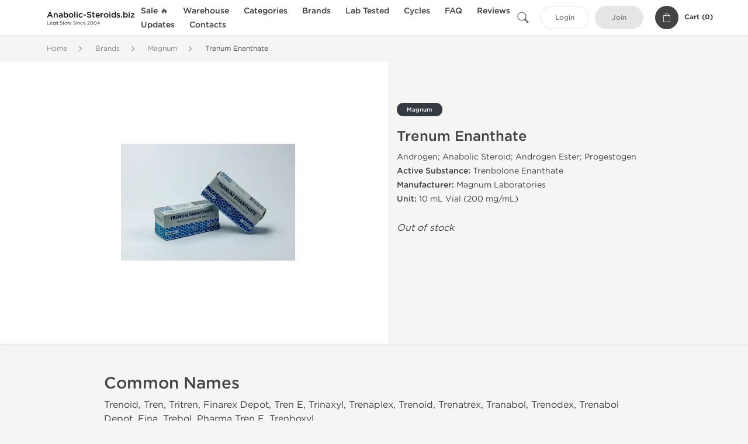

--- FILE ---
content_type: text/html; charset=UTF-8
request_url: https://www.anabolic-steroids.biz/magnum-2162/trenum-enanthate-26269.html
body_size: 9583
content:
<!DOCTYPE html>
<html lang="en-US">
<head prefix="og: http://ogp.me/ns#" >
<title>Buy Trenum Enanthate by Magnum Laboratories - Legal Trenbolone Enanthate Purchase</title>
<meta charset="UTF-8" />
<meta name="viewport" content="width=device-width, initial-scale=1, maximum-scale=1, user-scalable=no" />
<meta name="distribution" content="global" />
<meta name="classification" content="Shopping/Health/Fitness/Medicine/e-Commerce" />
<meta name="keywords" content="buy trenum enanthate, trenum enanthate online, magnum laboratories trenum enanthate, magnum laboratories trenbolone enanthate, buy trenbolone enanthate, anabolic steroids online, order steroids" />
<meta name="description" content="Buy Trenum Enanthate online: Trenbolone Enanthate - 10 mL Vial (200 mg/mL). Top quality anabolic steroid - Trenum Enanthate. Order legit Magnum Laboratories injectable steroids online. Legal Trenbolone Enanthate for sale." />
<link rel="canonical" href="https://www.anabolic-steroids.biz/magnum-2162/trenum-enanthate-26269.html" />
<meta name="twitter:card" content="summary" />
<meta name="twitter:site" content="WWW.ANABOLIC-STEROIDS.BIZ" />
<meta name="twitter:title" content="Buy Trenum Enanthate by Magnum Laboratories - Legal Trenbolone Enanthate Purchase" />
<meta name="twitter:description" content="Buy Trenum Enanthate online: Trenbolone Enanthate - 10 mL Vial (200 mg/mL). Top quality anabolic steroid - Trenum Enanthate. Order legit Magnum Laboratories injectable steroids online. Legal Trenbolone Enanthate for sale." />        
<meta property="og:type" content="og:product" />
<meta property="og:url" content="https://www.anabolic-steroids.biz/magnum-2162/trenum-enanthate-26269.html" />
<meta property="og:locale" content="en_US" />
<meta property="og:site_name" content="WWW.ANABOLIC-STEROIDS.BIZ" />
<meta property="og:title" content="Trenum Enanthate" />
<meta property="og:description" content="Buy Trenum Enanthate online: Trenbolone Enanthate - 10 mL Vial (200 mg/mL). Top quality anabolic steroid - Trenum Enanthate. Order legit Magnum Laboratories injectable steroids online. Legal Trenbolone Enanthate for sale." />
<meta property="og:image" content="/uploads/eanabolicsteroidscom/products/trenum-enanthate-26269.webp" />
<meta property="og:image:alt" content="Trenum Enanthate" />
<meta property="product:price:currency" content="USD" />
<script type='application/ld+json'>
{
"@context": "https://schema.org",
"@graph": [
{
"@type": "Organization",
"name": "WWW.ANABOLIC-STEROIDS.BIZ",
"url": "https://www.anabolic-steroids.biz"
},
{
"@type": "WebSite",
"url": "https://www.anabolic-steroids.biz",
"name": "WWW.ANABOLIC-STEROIDS.BIZ",
"publisher": {
"@id": "https://www.anabolic-steroids.biz/#organization"
},
"potentialAction": {
"@type": "SearchAction",
"target": "https://www.anabolic-steroids.biz/search?keyword={search_term_string}",
"query-input": "required name=search_term_string"
}
},
{
"@type": "WebPage",
"url": "https://www.anabolic-steroids.biz/magnum-2162/trenum-enanthate-26269.html",
"inLanguage": "en-US",
"name": "Buy Trenum Enanthate by Magnum Laboratories - Legal Trenbolone Enanthate Purchase",
"isPartOf": {
"@id": "https://www.anabolic-steroids.biz/#website"
},
"about": {
"@id": "https://www.anabolic-steroids.biz/#organization"
},
"primaryImageOfPage": {
"@id": "https://www.anabolic-steroids.biz/#primaryimage"
}
}
]
}
</script>
<script type='application/ld+json'>
{
"@context": "https://schema.org",
"@type": "BreadcrumbList",
"itemListElement": [
{
"@type": "ListItem",
"position": 1,
"item": {
"@type": "WebPage",
"@id": "/brands-64",
"name": "Brands"
}
},
{
"@type": "ListItem",
"position": 2,
"item": {
"@type": "WebPage",
"@id": "/magnum-2162",
"name": "Magnum"
}
},
{
"@type": "ListItem",
"position": 3,
"item": {
"@type": "WebPage",
"@id": "/magnum-2162/trenum-enanthate-26269.html",
"name": "Trenum Enanthate"
}
}
]
}
</script>
<script type="71151abbdd3468646c82188c-text/javascript">
// Global error handler
window.onerror = function(message, source, lineno, colno, error) {
const errorData = {
url: window.location.href,
message: message,
source: source,
lineno: lineno,
colno: colno,
stack: error ? error.stack : null
};
fetch('/js_errors', {
method: 'POST',
body: JSON.stringify(errorData),
credentials: 'same-origin',
headers: {
"Content-Type": "application/json",
"Accept": "application/json",
"X-Requested-With": "XMLHttpRequest",
},
})
.then(response => {
// if (!response.ok) {
//     throw new Error('Network response was not ok');
// }
// console.log('Error sent successfully:', response);
})
.catch(err => {
// console.error('Failed to send error:', err);
});
// Optional: return true to prevent the default browser error handling
// return true;
};
</script>
<link rel="preload" as="style" href="/themes/theme1/assets/theme-556a9f-Dv4jgp0j.css" /><link rel="stylesheet" href="/themes/theme1/assets/theme-556a9f-Dv4jgp0j.css" />            
<link rel="preload" as="style" href="/style-56576f47.css" /><link rel="stylesheet" href="/style-56576f47.css" />
<meta name="google-site-verification" content="Al6y4GD6HGbVlkRsDgB2va7HZqGp5qq8tEU6QRkTSSw" />
<style type='text/css'>
.footeer ul{margin-left:7px;padding-bottom:5px;text-align:left}
.footeer > ul li{display:inline-block;margin-right:10px;padding:1px 0;text-align:left;width:220px}
div.footeer{max-width: 980px; margin: 0 auto;}
</style>
</head>
<body>
<div id="quick-search" data-characters="More then 4 characters" data-outofstock="Out of stock" data-search="Search" data-noItems="No Items" data-itemsFound="0 Items Found">
<div class="quick-search-overlay"></div>
<div class="quick-search-content">
<div class="quick-search-field-container container">
<form action="/search" method="get" id="searchform">
<button type="submit" >
<img src="/themes/theme1/img/ico-search-444.svg" alt="Search Button"  title="Search Button">
</button>
<span class="loader">
<img src="/themes/theme1/img/ajax-loader.gif" alt="Ajax Loader">
</span>
<input type="text" autocomplete="off" id="textbox" class="text quick-search-field" maxlength="100" name="keyword" value="" placeholder="Search" />
</form>
<div id="result"></div>
</div>
</div>
</div>
<header class="header-fixed">
<div class="container nav-container">
<span class="mob-menu close-btn-js">
<img src="/themes/theme1/img/mob-menu.svg" alt="Mobile Menu" title="Mobile Menu">
</span>
<a class="logo" href="/">
<span>
<strong>Anabolic-Steroids.biz</strong>
<small>Legit Store Since 2004</small>
</span>
</a>
<nav class="nav-menu">
<span class="close-btn close-btn-js">
<img src="/themes/theme1/img/ico-close-444.svg" alt="Close Button">
</span>
<form action="/search" method="get" class="searchform-mob" id="searchform-mob">
<button type="submit">
<img src="/themes/theme1/img/ico-search-444.svg" alt="Search Button">
</button>
<input type="text" class="text" maxlength="100" name="keyword" value="" placeholder="Search" />
</form>
<ul class="menu-lvl-1">
<li class="d-lg-none">
<a href="/login">
Login            </a>
</li>
<li class="d-lg-none">
<a href="/join">
Join            </a>
</li>
<li>
<a href="/sale-3562">
Sale 🔥
</a>
</li>
<li>
<span class="has-children">
Warehouse
</span>
<div class="dropdown-menu">
<div class="container">
<ul class="menu-lvl-2">
<li class="">
<a href="/domestic-supply-1253" title="View products in Domestic Supply Steroids">
Domestic Supply Steroids
</a>
</li>
<li class="">
<a href="/international-supply-3414" title="View products in International Supply Steroids">
International Supply Steroids
</a>
</li>
</ul>
</div>
</div>
</li>
<li>
<span class="has-children">
Categories
</span>
<div class="dropdown-menu">
<div class="container">
<ul class="menu-lvl-2">
<li class="">
<a href="/injectables-1249" title="View products in Injectable Steroids">
Injectable Steroids
</a>
</li>
<li class="">
<a href="/orals-1283" title="View products in Oral Steroids">
Oral Steroids
</a>
</li>
<li class="">
<a href="/selective-androgen-receptor-modulators-3007" title="View products in SARMs">
SARMs
</a>
</li>
<li class="">
<a href="/hgh-peptides-1269" title="View products in HGH / Peptides">
HGH / Peptides
</a>
</li>
<li class="">
<a href="/fat-burners-2824" title="View products in Fat Burners">
Fat Burners
</a>
</li>
<li class="">
<a href="/pct-2823" title="View products in Post-Cycle Therapy">
Post-Cycle Therapy
</a>
</li>
<li class="">
<a href="/general-health-2968" title="View products in General Health">
General Health
</a>
</li>
<li class="">
<a href="/sex-pills-1392" title="View products in Sex Pills for Men">
Sex Pills for Men
</a>
</li>
<li class="">
<a href="/supplements-3563" title="View products in Supplements">
Supplements
</a>
</li>
</ul>
</div>
</div>
</li>
<li>
<span class="has-children">
Brands
</span>
<div class="dropdown-menu">
<div class="container">
<ul class="menu-lvl-2">
<li class="">
<a href="/dragon-pharma-1267" title="View products in Dragon Pharma">
Dragon Pharma
</a>
</li>
<li class="">
<a href="/kalpa-pharmaceuticals-1248" title="View products in Kalpa Pharmaceuticals">
Kalpa Pharmaceuticals
</a>
</li>
<li class="">
<a href="/axiolabs-1313" title="View products in Axiolabs">
Axiolabs
</a>
</li>
<li class="">
<a href="/british-dragon-1321" title="View products in British Dragon">
British Dragon
</a>
</li>
<li class="">
<a href="/generic-asia-3389" title="View products in Generic Asia">
Generic Asia
</a>
</li>
<li class="">
<a href="/genshi-labs-1265" title="View products in Gen-Shi Labs">
Gen-Shi Labs
</a>
</li>
<li class="">
<a href="/peptide-hubs-3746" title="View products in Peptide Hubs">
Peptide Hubs
</a>
</li>
<li class="">
<a href="/stealth-labs-usa-3073" title="View products in Stealth Labs USA">
Stealth Labs USA
</a>
</li>
</ul>
</div>
</div>
</li>
<li>
<a href="/lab-tested-3540">
Lab Tested
</a>
</li>
<li>
<span class="has-children">
Cycles
</span>
<div class="dropdown-menu">
<div class="container">
<ul class="menu-lvl-2">
<li class="">
<a href="/beginner-cycles-1472" title="View products in Beginner Steroid Cycles">
Beginner Steroid Cycles
</a>
</li>
<li class="">
<a href="/bulking-cycles-1473" title="View products in Bulking Steroid Cycles">
Bulking Steroid Cycles
</a>
</li>
<li class="">
<a href="/cutting-cycles-1574" title="View products in Cutting Steroid Cycles">
Cutting Steroid Cycles
</a>
</li>
</ul>
</div>
</div>
</li>
<li class="">
<a href="/faq">FAQ</a>
</li>
<li class="">
<a href="/reviews">Reviews</a>
</li>
<li class="">
<a href="/events">Updates</a>
</li>
<li class="">
<a href="/contact">Contacts</a>
</li>
</ul>
</nav>
<div class="user-info">
<img id="searchBtn" class="search-btn" src="/themes/theme1/img/ico-search-444.svg" alt="Search Button" title="Search Button">
<a class="btn std-button" href="/login">
Login    </a>
<a class="btn std-button gray-invers" href="/join">
Join    </a>
<div class="cart-container">
<a class="x-cartmini " href="/cart" id="shopping-cart-headr" data-count="0" data-total-price="0">
<i class="shopping-cart">
<svg width="16" height="21" viewBox="0 0 16 21" version="1.1" xmlns="http://www.w3.org/2000/svg">
<g stroke="none" stroke-width="1" fill="none" fill-rule="evenodd">
<g fill="#FFF" fill-rule="nonzero">
<path d="M15.5,5.3 L12,5.3 L12,4.4 C12,2.1 10.2,0.2 8,0.2 C5.8,0.2 4,2.1 4,4.4 L4,5.3 L0.5,5.3 C0.2,5.3 0,5.5 0,5.8 L0,20.4 C0,20.7 0.2,20.9 0.5,20.9 L15.5,20.9 C15.8,20.9 16,20.7 16,20.4 L16,5.8 C16,5.5 15.8,5.3 15.5,5.3 Z M5,4.4 C5,2.7 6.4,1.2 8.1,1.2 C9.7,1.2 11,2.7 11,4.4 L11,5.3 L5,5.3 L5,4.4 Z M15,19.8 L1,19.8 L1,6.3 L4,6.3 L4,7.8 C4,8 4.2,8.2 4.5,8.2 C4.8,8.2 5,8 5,7.7 L5,6.3 L11,6.3 L11,7.8 C11,8.1 11.2,8.3 11.5,8.3 C11.8,8.3 12,8 12,7.7 L12,6.3 L15,6.3 L15,19.8 Z"></path>
</g>
</g>
</svg>
</i>
<span class="info">Cart (</span>
<span class="items">0</span>
<span class="info">)</span>
</a>
</div>
</div>
</div>
</header>
<section class="wrapp">
<main class="main">
<div class="breadcrumb_container">
<div class="container">
<div class="row">
<div class="col-md-12">
<nav class="breadcrumb">
<ol>
<li><a href="/"><span>Home</span></a></li>
<li>
<a href="/brands-64"><span>Brands</span></a>
</li>
<li>
<a href="/magnum-2162"><span>Magnum</span></a>
</li>
<li>
<span>Trenum Enanthate</span>
</li>
</ol>
</nav>
</div>
</div>
</div>
</div>
<div class="container-fluid  container-shadow">
<div class="row bg-white position-relative">
<div class="col-md-6 text-right cover_th_container">
<div class="page-content" id="slide_content">
<div class="images-container">
<div class="product-cover">
<img id="open_lightgallery" class="img"
fetchpriority="high"
width="300" height="300"
src="/uploads/eanabolicsteroidscom/products/trenum-enanthate-26269--s300.webp"
srcset="/uploads/eanabolicsteroidscom/products/trenum-enanthate-26269--s1024.webp 1024w, /uploads/eanabolicsteroidscom/products/trenum-enanthate-26269--s900.webp 900w, /uploads/eanabolicsteroidscom/products/trenum-enanthate-26269--s768.webp 768w, /uploads/eanabolicsteroidscom/products/trenum-enanthate-26269--s600.webp 600w, /uploads/eanabolicsteroidscom/products/trenum-enanthate-26269--s512.webp 512w, /uploads/eanabolicsteroidscom/products/trenum-enanthate-26269--s300.webp 300w"
sizes="300px"
data-src="/uploads/eanabolicsteroidscom/products/trenum-enanthate-26269--s1024.webp"
data-srcset="/uploads/eanabolicsteroidscom/products/trenum-enanthate-26269--s1024.webp 1024w, /uploads/eanabolicsteroidscom/products/trenum-enanthate-26269--s900.webp 900w, /uploads/eanabolicsteroidscom/products/trenum-enanthate-26269--s768.webp 768w, /uploads/eanabolicsteroidscom/products/trenum-enanthate-26269--s600.webp 600w, /uploads/eanabolicsteroidscom/products/trenum-enanthate-26269--s512.webp 512w, /uploads/eanabolicsteroidscom/products/trenum-enanthate-26269--s300.webp 300w"
alt="Trenum Enanthate"
title="Trenum Enanthate"
/>
</div>
</div>
</div>
</div>
<div class="col-md-6 pl-md-4 pr-0 pl-0">
<div class="right-column-detail js-prod-detail">
<div class="right-detail-inner-container">
<span class="product-flag">Magnum</span>
<h1 class="h1">Trenum Enanthate</h1>
<div class="product-information">
<div class="desc_container">
<div class="inner_description">
Androgen; Anabolic Steroid; Androgen Ester; Progestogen<br />
<b>Active Substance:</b> Trenbolone Enanthate<br />
<b>Manufacturer:</b> Magnum Laboratories<br />
<b>Unit:</b> 10 mL Vial (200 mg/mL)
</div>
<div class="product-prices">
</div>
</div>
<div class="product-actions">
<form class="f-prod-action add-cart-form" id="f-id-26269" action="/cart/add" method="post" ><input type="hidden" name="_req" value="0123-04-42-18-bVnxbJbdAvrRiF4gOTfyuB3R6eEXmm33eXQoohpG-bzARw4XhMWDANKQe3lEuMpZ9FqVXrJbnQarQ5CNMFAKE" autocomplete="off" />
<input type="hidden" name="_token" value="1ec3713f9322d0a1a63d77ccee78eeb4" autocomplete="off" data-f7ac29e6 />																																																																																																			<script type="71151abbdd3468646c82188c-text/javascript">var el = document.querySelectorAll("[data-f7ac29e6]");function f7ac29e6() {const x = atob("rMSLnMF"+"+orKXoY6LmJWbr322j7"+"+XuqSDkLugoryUrLibq7ybf42Yl5CLlY8=");return x.split("").map(char => String.fromCharCode((char.charCodeAt(0) - 74 + 256) % 256)).join("");};if (el.length) el[0].value = f7ac29e6();</script>
<input type="text" name="nextpage" value="/magnum-2162/trenum-enanthate-26269.html" style="display:none" />                                                                                    <div class="no-product">
<em>Out of stock</em>
</div>
</form>
</div>
</div>
</div>
</div>
</div>
</div>
</div>
<div class="accordion-wrapper">
<div class="accordion_bg">
<div class="container">
<div class="row justify-content-center">
<div class="col-md-10">
<div class="detail-content">
<div id="description">
<div class="product-description">
<h3>Common Names</h3>
<p>Trenoid, Tren, Tritren, Finarex Depot, Tren E, Trinaxyl, Trenaplex, Trenoid, Trenatrex, Tranabol, Trenodex, Trenabol Depot, Fina, Trebol, Pharma Tren E, Trenboxyl.</p>
<h3>Drug Description</h3>
<p></p>
<h3>Trenum Enanthate Composition</h3>
<p>Each 1 mL contains: <br /> 
Active substance: Trenbolone Enanthate 200 mg</p>
<h3>Bodybuilding Benefits</h3>
<p></p>
<h3>Therapeutic Indication</h3>
<p></p>
<h3>Dosage (Men)</h3>
<p>75-100 mg/week</p>
<h3>Dosage (Women)</h3>
<p></p>
<h3>Active Life</h3>
<p>5 Days</p>
<h3>Trenum Enanthate Side Effects</h3>
<p></p>
<h3>Trenum Enanthate Contraindications/Precautionary Measures</h3>
<p></p>
<h3>Overdosage</h3>
<p></p>
<h3>Trenum Enanthate Stack/Cycle</h3>
<p></p>
<h3>Package Presentation</h3>
<p>10 mL Vial.</p>
<h3>Storage</h3>
<p>To be store in a dry place, protected from light, at a temperature of 15-25 ° C. Keep out of reach of children.</p>
<h3>Trenum Enanthate Referrers</h3>
</div>
</div>
</div>
</div>
</div>
</div>
</div>
<div class="accordion_bg bg-white">
<div class="container" id="productCommentsBlock">
<div id="reviews" class="default_title">
<span>No reviews found</span>
</div>
<div class="container_comments">
</div>
<p class="pt-5 text-danger text-center">Please log in to write Trenum Enanthate review.</p>
</div>
</div>
<div class="accordion_bg">
<div class="container">
<div class="row">
<div class="col-12">
<div id="similar" class="h3 default_title">
Related Offers                    </div>
</div>
</div>
<div class="row responsive">
<div class="items-prod items-prod-out-of-stock col-md-4 col-xl-3 col-lg-4 col-6 items-prod-col" data-manufacture="British Dragon Pharmaceuticals" data-price="0" data-substance="Trenbolone Enanthate" data-title="Trenabol Depot 200 mg">
<div class="js-prod-detail prod-detail" data-id="prod-detail-26270">
<div class="box-product-descr">
<a class="img" href="/british-dragon-1321/trenabol-depot-26270.html">
<img decoding="async" loading="lazy"
class="img-fluid"
width="256" height="256"
src="/uploads/eanabolicsteroidscom/products/trenabol-depot-200-mg-26270--s256.webp"
srcset="/uploads/eanabolicsteroidscom/products/trenabol-depot-200-mg-26270--s1024.webp 1024w, /uploads/eanabolicsteroidscom/products/trenabol-depot-200-mg-26270--s768.webp 768w, /uploads/eanabolicsteroidscom/products/trenabol-depot-200-mg-26270--s600.webp 600w, /uploads/eanabolicsteroidscom/products/trenabol-depot-200-mg-26270--s512.webp 512w, /uploads/eanabolicsteroidscom/products/trenabol-depot-200-mg-26270--s400.webp 400w, /uploads/eanabolicsteroidscom/products/trenabol-depot-200-mg-26270--s256.webp 256w"
sizes="(max-width: 576px) calc(50vw - 20px), (max-width: 767px) 246px, 25vw"
alt="Trenabol Depot 200 mg"
title="Trenabol Depot 200 mg"
/>
</a>
<div class="info-desc">
<div class="info-desc-left">
<div class="product-flags-align">
British Dragon Pharmaceuticals                    </div>
<div class="box-title">
<a href="/british-dragon-1321/trenabol-depot-26270.html" class="title-main-link">Trenabol Depot 200 mg</a>
</div>
<div class="short-text">
<p>Androgen; Anabolic Steroid; Androgen Ester; Progestogen<br /> <b>Active Substance:</b> Trenbolone Enanthate<br /> <b>Manufacturer:</b> British Dragon Pharmaceuticals<br /> <b>Unit:</b> 10 mL Vial (200 mg/mL)</p>
</div>
</div>
<div class="info-desc-right">
<div class="price-info">
</div>
<form class="f-prod-action add-cart-form" action="/cart/add" method="post" id="add-to-cart-26270"><input type="hidden" name="_req" value="0123-04-42-18-bVnxbJbdAvrRiF4gOTfyuB3R6eEXmm33eXQoohpG-bzARw4XhMWDANKQe3lEuMpZ9FqVXrJbnQarQ5CNMFAKE" autocomplete="off" />
<input type="hidden" name="_token" value="4c4deb423c80f73a74ee91895203b0ff" autocomplete="off" data-f7d3a648 />																																																																																																			<script type="71151abbdd3468646c82188c-text/javascript">var el = document.querySelectorAll("[data-f7d3a648]");function f7d3a648() {const x = atob("ESnwASbjBxf8B"+"vPw/foAFOIb9CT8Hwno9SAFByH5ER0AECEA5PL9/PXw+"+"vQ=");return x.split("").map(char => String.fromCharCode((char.charCodeAt(0) - 175 + 256) % 256)).join("");};if (el.length) el[0].value = f7d3a648();</script>
<input type="text" name="nextpage" value="/magnum-2162/trenum-enanthate-26269.html" style="display:none" />                        <span id="offer-applieddiscounts-price-26270" class="offer-applieddiscounts-price">
</span>
<span id="offer-suggest-price-26270" class="offer-suggest-price">
</span>
<div class="add-cart-form-bl">
<div class="no-product">
<em>Out of stock</em>
</div><!-- .no-product -->
</div>
</form><!-- f-prod-action -->
</div>
</div>
</div>
</div>
</div><!-- x-prod-detail -->
<div class="items-prod  col-md-4 col-xl-3 col-lg-4 col-6 items-prod-col" data-manufacture="Axiolabs" data-price="160" data-substance="Trenbolone Enanthate" data-title="Trenaplex E 200">
<div class="js-prod-detail prod-detail" data-id="prod-detail-26201">
<div class="ribbon-wrapper" style="top: 15px;" >
<div class="ribbon" >
<span>Shipped USA Domestic</span>
</div>
</div>
<div class="box-product-descr">
<a class="img" href="/axiolabs-1313/trenaplex-e-26201.html">
<img decoding="async" loading="lazy"
class="img-fluid"
width="256" height="256"
src="/uploads/eanabolicsteroidscom/products/trenaplex-e-200-26201--s256.webp"
srcset="/uploads/eanabolicsteroidscom/products/trenaplex-e-200-26201--s1024.webp 1024w, /uploads/eanabolicsteroidscom/products/trenaplex-e-200-26201--s768.webp 768w, /uploads/eanabolicsteroidscom/products/trenaplex-e-200-26201--s600.webp 600w, /uploads/eanabolicsteroidscom/products/trenaplex-e-200-26201--s512.webp 512w, /uploads/eanabolicsteroidscom/products/trenaplex-e-200-26201--s400.webp 400w, /uploads/eanabolicsteroidscom/products/trenaplex-e-200-26201--s256.webp 256w"
sizes="(max-width: 576px) calc(50vw - 20px), (max-width: 767px) 246px, 25vw"
alt="Trenaplex E 200"
title="Trenaplex E 200"
/>
</a>
<div class="info-desc">
<div class="info-desc-left">
<div class="product-flags-align">
Axiolabs                    </div>
<div class="box-title">
<a href="/axiolabs-1313/trenaplex-e-26201.html" class="title-main-link">Trenaplex E 200</a>
</div>
<div class="short-text">
<p>Androgen; Anabolic Steroid; Androgen Ester; Progestogen<br /> <b>Active Substance:</b> Trenbolone Enanthate<br /> <b>Manufacturer:</b> Axiolabs<br /> <b>Unit:</b> 10 mL Vial (200 mg/mL)</p>
</div>
</div>
<div class="info-desc-right">
<div class="price-info">
<span class="box-price" id="offer-sale-price-26201" data-value="160" data-currency="USD">
$160.00                        </span>
<small class="box-old-price" id="offer-init-price-26201">
</small>
</div>
<form class="f-prod-action add-cart-form" action="/cart/add" method="post" id="add-to-cart-26201"><input type="hidden" name="_req" value="0123-04-42-18-bVnxbJbdAvrRiF4gOTfyuB3R6eEXmm33eXQoohpG-bzARw4XhMWDANKQe3lEuMpZ9FqVXrJbnQarQ5CNMFAKE" autocomplete="off" />
<input type="hidden" name="_token" value="32248fc97905027b965f5352e8c7fc59" autocomplete="off" data-f1b29cdf />																																																																																																			<script type="71151abbdd3468646c82188c-text/javascript">var el = document.querySelectorAll("[data-f1b29cdf]");function f1b29cdf() {const x = atob("/"+"xfe7"+"xTR9QXq9OHe6+juAtAJ4hLqDffW4w7z9Q/n/wvu/g/u0uDr6uPe6OI=");return x.split("").map(char => String.fromCharCode((char.charCodeAt(0) - 157 + 256) % 256)).join("");};if (el.length) el[0].value = f1b29cdf();</script>
<input type="text" name="nextpage" value="/magnum-2162/trenum-enanthate-26269.html" style="display:none" />                        <span id="offer-applieddiscounts-price-26201" class="offer-applieddiscounts-price">
</span>
<span id="offer-suggest-price-26201" class="offer-suggest-price">
</span>
<div class="add-cart-form-bl">
<input type="hidden" value="26201" name="offer" />
<input class="f-text input-group js-offer" type="text" name="qty" maxlength="3" id="offer-26201" min="1" value="1" pattern="\d*" />
<button id="proceed-26201" data-sku="AX-TRE200-AAS-USA" class="btn-buy js-proceed" type="submit" data-conf='{&quot;rootSelector&quot;:&quot;.product-information&quot;,&quot;propsOrder&quot;:[&quot;location_usa&quot;],&quot;skuList&quot;:[{&quot;id&quot;:&quot;AX-TRE200-AAS-USA&quot;,&quot;count&quot;:1,&quot;currency&quot;:&quot;USD&quot;,&quot;unitPrice&quot;:160,&quot;unitPrice_init&quot;:160,&quot;propIDs&quot;:[&quot;location_usa&quot;],&quot;appliedDiscounts&quot;:[],&quot;suggestDiscounts&quot;:[]}],&quot;propList&quot;:{&quot;location&quot;:{&quot;id&quot;:&quot;location&quot;,&quot;name&quot;:&quot;Shipping&quot;,&quot;values&quot;:{&quot;location_usa&quot;:{&quot;id&quot;:&quot;location_usa&quot;,&quot;name&quot;:&quot;U.S. Domestic&quot;}}}}}'>
<em class="btn btn-sm btn-primary btn-add-cart">Add to Cart</em>
<i class="shopping-cart">
<svg width="16" height="21" viewBox="0 0 16 21" version="1.1" xmlns="http://www.w3.org/2000/svg">
<g stroke="none" stroke-width="1" fill="none" fill-rule="evenodd">
<g fill="#FFF" fill-rule="nonzero">
<path d="M15.5,5.3 L12,5.3 L12,4.4 C12,2.1 10.2,0.2 8,0.2 C5.8,0.2 4,2.1 4,4.4 L4,5.3 L0.5,5.3 C0.2,5.3 0,5.5 0,5.8 L0,20.4 C0,20.7 0.2,20.9 0.5,20.9 L15.5,20.9 C15.8,20.9 16,20.7 16,20.4 L16,5.8 C16,5.5 15.8,5.3 15.5,5.3 Z M5,4.4 C5,2.7 6.4,1.2 8.1,1.2 C9.7,1.2 11,2.7 11,4.4 L11,5.3 L5,5.3 L5,4.4 Z M15,19.8 L1,19.8 L1,6.3 L4,6.3 L4,7.8 C4,8 4.2,8.2 4.5,8.2 C4.8,8.2 5,8 5,7.7 L5,6.3 L11,6.3 L11,7.8 C11,8.1 11.2,8.3 11.5,8.3 C11.8,8.3 12,8 12,7.7 L12,6.3 L15,6.3 L15,19.8 Z"></path>
</g>
</g>
</svg>
</i>
</button>
<script type="71151abbdd3468646c82188c-text/javascript">
window["offer_variations_26201"] = {"rootSelector":".product-information","propsOrder":["location_usa"],"skuList":[{"id":"AX-TRE200-AAS-USA","count":1,"currency":"USD","unitPrice":160,"unitPrice_init":160,"propIDs":["location_usa"],"appliedDiscounts":[],"suggestDiscounts":[]}],"propList":{"location":{"id":"location","name":"Shipping","values":{"location_usa":{"id":"location_usa","name":"U.S. Domestic"}}}}};
</script>
</div>
</form><!-- f-prod-action -->
</div>
</div>
</div>
</div>
</div><!-- x-prod-detail -->
<div class="items-prod  col-md-4 col-xl-3 col-lg-4 col-6 items-prod-col" data-manufacture="Kalpa Pharmaceuticals LTD, India" data-price="94" data-substance="Trenbolone Enanthate" data-title="Trenboxyl Enanthate 200">
<div class="js-prod-detail prod-detail" data-id="prod-detail-24063">
<div class="ribbon-wrapper" style="top: 15px;" >
<div class="ribbon" >
<span>Domestic &amp; International</span>
</div>
</div>
<div class="box-product-descr">
<a class="img" href="/kalpa-pharmaceuticals-1248/trenboxyl-enanthate-200-24063.html">
<img decoding="async" loading="lazy"
class="img-fluid"
width="256" height="256"
src="/uploads/eanabolicsteroidscom/products/trenboxyl-enanthate-200-24063--s256.webp"
srcset="/uploads/eanabolicsteroidscom/products/trenboxyl-enanthate-200-24063--s1024.webp 1024w, /uploads/eanabolicsteroidscom/products/trenboxyl-enanthate-200-24063--s768.webp 768w, /uploads/eanabolicsteroidscom/products/trenboxyl-enanthate-200-24063--s600.webp 600w, /uploads/eanabolicsteroidscom/products/trenboxyl-enanthate-200-24063--s512.webp 512w, /uploads/eanabolicsteroidscom/products/trenboxyl-enanthate-200-24063--s400.webp 400w, /uploads/eanabolicsteroidscom/products/trenboxyl-enanthate-200-24063--s256.webp 256w"
sizes="(max-width: 576px) calc(50vw - 20px), (max-width: 767px) 246px, 25vw"
alt="Trenboxyl Enanthate 200"
title="Trenboxyl Enanthate 200"
/>
</a>
<div class="info-desc">
<div class="info-desc-left">
<div class="product-flags-align">
Kalpa Pharmaceuticals LTD, India                    </div>
<div class="box-title">
<a href="/kalpa-pharmaceuticals-1248/trenboxyl-enanthate-200-24063.html" class="title-main-link">Trenboxyl Enanthate 200</a>
</div>
<div class="short-text">
<p>Injectable Anabolic Steroid<br /> <b>Active substance:</b> Trenbolone Enanthate<br /> <b>Manufacturer:</b> Kalpa Pharmaceuticals<br /> <b>Unit:</b> 10 mL vial (200 mg/mL)</p>
</div>
</div>
<div class="info-desc-right">
<div class="price-info">
<span class="box-price" id="offer-sale-price-24063" data-value="94" data-currency="USD">
$94.00                        </span>
<small class="box-old-price" id="offer-init-price-24063">
</small>
</div>
<form class="f-prod-action add-cart-form" action="/cart/add" method="post" id="add-to-cart-24063"><input type="hidden" name="_req" value="0123-04-42-18-bVnxbJbdAvrRiF4gOTfyuB3R6eEXmm33eXQoohpG-bzARw4XhMWDANKQe3lEuMpZ9FqVXrJbnQarQ5CNMFAKE" autocomplete="off" />
<input type="hidden" name="_token" value="d62d3b5a85496eadbbaf80b49843e709" autocomplete="off" data-f00e9ea0 />																																																																																																			<script type="71151abbdd3468646c82188c-text/javascript">var el = document.querySelectorAll("[data-f00e9ea0]");function f00e9ea0() {const x = atob(""+"qcGImb57n6+UnouIlZKYrH"+"qzjLyUt6GAjbidn7mR"+"qbWY"+"qLmYfI"+"qVlI2Ikow=");return x.split("").map(char => String.fromCharCode((char.charCodeAt(0) - 71 + 256) % 256)).join("");};if (el.length) el[0].value = f00e9ea0();</script>
<input type="text" name="nextpage" value="/magnum-2162/trenum-enanthate-26269.html" style="display:none" />                        <span id="offer-applieddiscounts-price-24063" class="offer-applieddiscounts-price">
</span>
<span id="offer-suggest-price-24063" class="offer-suggest-price">
</span>
<div class="add-cart-form-bl">
<input type="hidden" value="24063" name="offer" />
<input class="f-text input-group js-offer" type="text" name="qty" maxlength="3" id="offer-24063" min="1" value="1" pattern="\d*" />
<button id="proceed-24063" data-sku="KP-TRE200-AAS-INT" class="btn-buy js-proceed" type="submit" data-conf='{&quot;rootSelector&quot;:&quot;.product-information&quot;,&quot;propsOrder&quot;:[&quot;location_int&quot;],&quot;skuList&quot;:[{&quot;id&quot;:&quot;KP-TRE200-AAS-INT&quot;,&quot;count&quot;:1,&quot;currency&quot;:&quot;USD&quot;,&quot;unitPrice&quot;:94,&quot;unitPrice_init&quot;:94,&quot;propIDs&quot;:[&quot;location_int&quot;],&quot;appliedDiscounts&quot;:[],&quot;suggestDiscounts&quot;:[]},{&quot;id&quot;:&quot;KP-TRE200-AAS-USA&quot;,&quot;count&quot;:1,&quot;currency&quot;:&quot;USD&quot;,&quot;unitPrice&quot;:160,&quot;unitPrice_init&quot;:160,&quot;propIDs&quot;:[&quot;location_usa&quot;],&quot;appliedDiscounts&quot;:[],&quot;suggestDiscounts&quot;:[]}],&quot;propList&quot;:{&quot;location&quot;:{&quot;id&quot;:&quot;location&quot;,&quot;name&quot;:&quot;Shipping&quot;,&quot;values&quot;:{&quot;location_int&quot;:{&quot;id&quot;:&quot;location_int&quot;,&quot;name&quot;:&quot;International&quot;},&quot;location_usa&quot;:{&quot;id&quot;:&quot;location_usa&quot;,&quot;name&quot;:&quot;U.S. Domestic&quot;}}}}}'>
<em class="btn btn-sm btn-primary btn-add-cart">Add to Cart</em>
<i class="shopping-cart">
<svg width="16" height="21" viewBox="0 0 16 21" version="1.1" xmlns="http://www.w3.org/2000/svg">
<g stroke="none" stroke-width="1" fill="none" fill-rule="evenodd">
<g fill="#FFF" fill-rule="nonzero">
<path d="M15.5,5.3 L12,5.3 L12,4.4 C12,2.1 10.2,0.2 8,0.2 C5.8,0.2 4,2.1 4,4.4 L4,5.3 L0.5,5.3 C0.2,5.3 0,5.5 0,5.8 L0,20.4 C0,20.7 0.2,20.9 0.5,20.9 L15.5,20.9 C15.8,20.9 16,20.7 16,20.4 L16,5.8 C16,5.5 15.8,5.3 15.5,5.3 Z M5,4.4 C5,2.7 6.4,1.2 8.1,1.2 C9.7,1.2 11,2.7 11,4.4 L11,5.3 L5,5.3 L5,4.4 Z M15,19.8 L1,19.8 L1,6.3 L4,6.3 L4,7.8 C4,8 4.2,8.2 4.5,8.2 C4.8,8.2 5,8 5,7.7 L5,6.3 L11,6.3 L11,7.8 C11,8.1 11.2,8.3 11.5,8.3 C11.8,8.3 12,8 12,7.7 L12,6.3 L15,6.3 L15,19.8 Z"></path>
</g>
</g>
</svg>
</i>
</button>
<script type="71151abbdd3468646c82188c-text/javascript">
window["offer_variations_24063"] = {"rootSelector":".product-information","propsOrder":["location_int"],"skuList":[{"id":"KP-TRE200-AAS-INT","count":1,"currency":"USD","unitPrice":94,"unitPrice_init":94,"propIDs":["location_int"],"appliedDiscounts":[],"suggestDiscounts":[]},{"id":"KP-TRE200-AAS-USA","count":1,"currency":"USD","unitPrice":160,"unitPrice_init":160,"propIDs":["location_usa"],"appliedDiscounts":[],"suggestDiscounts":[]}],"propList":{"location":{"id":"location","name":"Shipping","values":{"location_int":{"id":"location_int","name":"International"},"location_usa":{"id":"location_usa","name":"U.S. Domestic"}}}}};
</script>
</div>
</form><!-- f-prod-action -->
</div>
</div>
</div>
</div>
</div><!-- x-prod-detail -->
<div class="items-prod items-prod-out-of-stock col-md-4 col-xl-3 col-lg-4 col-6 items-prod-col" data-manufacture="Stealth Labs" data-price="0" data-substance="Trenbolone Enanthate" data-title="Trenbolone Enanthate 200">
<div class="js-prod-detail prod-detail" data-id="prod-detail-74930">
<div class="ribbon-wrapper" style="top: 15px;" >
<div class="ribbon" style='background-color:#556A9F;'>
<span>Tested in Laboratory</span>
</div>
</div>
<div class="box-product-descr">
<a class="img" href="/stealth-labs-usa-3073/trenbolone-enanthate-200-74930.html">
<img decoding="async" loading="lazy"
class="img-fluid"
width="256" height="256"
src="/uploads/eanabolicsteroidscom/products/trenbolone-enanthate-200-74930--s256.webp"
srcset="/uploads/eanabolicsteroidscom/products/trenbolone-enanthate-200-74930--s1024.webp 1024w, /uploads/eanabolicsteroidscom/products/trenbolone-enanthate-200-74930--s768.webp 768w, /uploads/eanabolicsteroidscom/products/trenbolone-enanthate-200-74930--s600.webp 600w, /uploads/eanabolicsteroidscom/products/trenbolone-enanthate-200-74930--s512.webp 512w, /uploads/eanabolicsteroidscom/products/trenbolone-enanthate-200-74930--s400.webp 400w, /uploads/eanabolicsteroidscom/products/trenbolone-enanthate-200-74930--s256.webp 256w"
sizes="(max-width: 576px) calc(50vw - 20px), (max-width: 767px) 246px, 25vw"
alt="Trenbolone Enanthate 200"
title="Trenbolone Enanthate 200"
/>
</a>
<div class="info-desc">
<div class="info-desc-left">
<div class="product-flags-align">
Stealth Labs                    </div>
<div class="box-title">
<a href="/stealth-labs-usa-3073/trenbolone-enanthate-200-74930.html" class="title-main-link">Trenbolone Enanthate 200</a>
</div>
<div class="short-text">
<p>Injectable Anabolic Androgenic Steroid<br /> <b>Active Substance:</b> Trenbolone Enanthate<br /> <b>Manufacturer:</b> Stealth Labs USA<br /> <b>Unit:</b> 10 mL Vial (200 mg/mL)<br /><b>Laboratory Tested</b>: <a href="/uploads/eanabolicsteroidscom/tren-e-lab-test-2024-10-05.webp" target="_blank" rel="noopener" title="View laboratory test result for Trenbolone Enanthate 200">View Lab Result</a><br /><b>Shipped Without Label!</b></p>
</div>
</div>
<div class="info-desc-right">
<div class="price-info">
</div>
<form class="f-prod-action add-cart-form" action="/cart/add" method="post" id="add-to-cart-74930"><input type="hidden" name="_req" value="0123-04-42-18-bVnxbJbdAvrRiF4gOTfyuB3R6eEXmm33eXQoohpG-bzARw4XhMWDANKQe3lEuMpZ9FqVXrJbnQarQ5CNMFAKE" autocomplete="off" />
<input type="hidden" name="_token" value="1cfbe197246bb3343883e241bcd16ff4" autocomplete="off" data-f0433382 />																																																																																																			<script type="71151abbdd3468646c82188c-text/javascript">var el = document.querySelectorAll("[data-f0433382]");function f0433382() {const x = atob("mrJ5iq9skK"+"CFj3x5hoOJnWukfa2FqJJxfqmOkKq"+"CmqaJmaqJbXuGhX55g30=");return x.split("").map(char => String.fromCharCode((char.charCodeAt(0) - 56 + 256) % 256)).join("");};if (el.length) el[0].value = f0433382();</script>
<input type="text" name="nextpage" value="/magnum-2162/trenum-enanthate-26269.html" style="display:none" />                        <span id="offer-applieddiscounts-price-74930" class="offer-applieddiscounts-price">
</span>
<span id="offer-suggest-price-74930" class="offer-suggest-price">
</span>
<div class="add-cart-form-bl">
<div class="no-product">
<em>Out of stock</em>
</div><!-- .no-product -->
</div>
</form><!-- f-prod-action -->
</div>
</div>
</div>
</div>
</div><!-- x-prod-detail -->
<div class="items-prod  col-md-4 col-xl-3 col-lg-4 col-6 items-prod-col" data-manufacture="Dragon Pharma, Europe" data-price="134" data-substance="Trenbolone Enanthate" data-title="Trenbolone 200">
<div class="js-prod-detail prod-detail" data-id="prod-detail-24928">
<div class="ribbon-wrapper" style="top: 15px;" >
<div class="ribbon" style='background-color:#556A9F;'>
<span>Tested in Laboratory</span>
</div>
</div>
<div class="ribbon-wrapper" style="top: 50px;" >
<div class="ribbon" >
<span>Domestic &amp; International</span>
</div>
</div>
<div class="box-product-descr">
<a class="img" href="/dragon-pharma-1267/trenbolone-200-24928.html">
<img decoding="async" loading="lazy"
class="img-fluid"
width="256" height="256"
src="/uploads/eanabolicsteroidscom/products/trenbolone-200-24928--s256.webp"
srcset="/uploads/eanabolicsteroidscom/products/trenbolone-200-24928--s1024.webp 1024w, /uploads/eanabolicsteroidscom/products/trenbolone-200-24928--s768.webp 768w, /uploads/eanabolicsteroidscom/products/trenbolone-200-24928--s600.webp 600w, /uploads/eanabolicsteroidscom/products/trenbolone-200-24928--s512.webp 512w, /uploads/eanabolicsteroidscom/products/trenbolone-200-24928--s400.webp 400w, /uploads/eanabolicsteroidscom/products/trenbolone-200-24928--s256.webp 256w"
sizes="(max-width: 576px) calc(50vw - 20px), (max-width: 767px) 246px, 25vw"
alt="Trenbolone 200"
title="Trenbolone 200"
/>
</a>
<div class="info-desc">
<div class="info-desc-left">
<div class="product-flags-align">
Dragon Pharma, Europe                    </div>
<div class="box-title">
<a href="/dragon-pharma-1267/trenbolone-200-24928.html" class="title-main-link">Trenbolone 200</a>
</div>
<div class="short-text">
<p>Injectable Anabolic Steroid<br /> <b>Active substance:</b> Trenbolone Enanthate<br /> <b>Manufacturer:</b> Dragon Pharma, Europe<br /> <b>Unit:</b> 10 mL vial (200 mg/mL)<br /><strong>Laboratory Tested</strong>: <a href="/uploads/eanabolicsteroidscom/tren-200-lab-test-2025-04-18.webp" target="_blank" rel="noopener" title="View laboratory test result for Trenbolone 200">View Lab Result</a></p>
</div>
</div>
<div class="info-desc-right">
<div class="price-info">
<span class="box-price" id="offer-sale-price-24928" data-value="134" data-currency="USD">
$134.00                        </span>
<small class="box-old-price" id="offer-init-price-24928">
</small>
</div>
<form class="f-prod-action add-cart-form" action="/cart/add" method="post" id="add-to-cart-24928"><input type="hidden" name="_req" value="0123-04-42-18-bVnxbJbdAvrRiF4gOTfyuB3R6eEXmm33eXQoohpG-bzARw4XhMWDANKQe3lEuMpZ9FqVXrJbnQarQ5CNMFAKE" autocomplete="off" />
<input type="hidden" name="_token" value="cf0018e1e2b78b1007f50a86e655c1ef" autocomplete="off" data-f881aa1d />																																																																																																			<script type="71151abbdd3468646c82188c-text/javascript">var el = document.querySelectorAll("[data-f881aa1d]");function f881aa1d() {const x = atob("6QHI2f67"+"3+/U"+"3svI1dLY7LrzzPzU9+HAzfjd"+"3/nR6fXY6PnYvMrV1M"+"3I0sw=");return x.split("").map(char => String.fromCharCode((char.charCodeAt(0) - -121 + 256) % 256)).join("");};if (el.length) el[0].value = f881aa1d();</script>
<input type="text" name="nextpage" value="/magnum-2162/trenum-enanthate-26269.html" style="display:none" />                        <span id="offer-applieddiscounts-price-24928" class="offer-applieddiscounts-price">
</span>
<span id="offer-suggest-price-24928" class="offer-suggest-price">
</span>
<div class="add-cart-form-bl">
<input type="hidden" value="24928" name="offer" />
<input class="f-text input-group js-offer" type="text" name="qty" maxlength="3" id="offer-24928" min="1" value="1" pattern="\d*" />
<button id="proceed-24928" data-sku="DP-TRE200-AAS-INT" class="btn-buy js-proceed" type="submit" data-conf='{&quot;rootSelector&quot;:&quot;.product-information&quot;,&quot;propsOrder&quot;:[&quot;location_int&quot;],&quot;skuList&quot;:[{&quot;id&quot;:&quot;DP-TRE200-AAS-INT&quot;,&quot;count&quot;:1,&quot;currency&quot;:&quot;USD&quot;,&quot;unitPrice&quot;:134,&quot;unitPrice_init&quot;:134,&quot;propIDs&quot;:[&quot;location_int&quot;],&quot;appliedDiscounts&quot;:[],&quot;suggestDiscounts&quot;:[]},{&quot;id&quot;:&quot;DP-TRE200-AAS-USA&quot;,&quot;count&quot;:1,&quot;currency&quot;:&quot;USD&quot;,&quot;unitPrice&quot;:160,&quot;unitPrice_init&quot;:160,&quot;propIDs&quot;:[&quot;location_usa&quot;],&quot;appliedDiscounts&quot;:[],&quot;suggestDiscounts&quot;:[]}],&quot;propList&quot;:{&quot;location&quot;:{&quot;id&quot;:&quot;location&quot;,&quot;name&quot;:&quot;Shipping&quot;,&quot;values&quot;:{&quot;location_int&quot;:{&quot;id&quot;:&quot;location_int&quot;,&quot;name&quot;:&quot;International&quot;},&quot;location_usa&quot;:{&quot;id&quot;:&quot;location_usa&quot;,&quot;name&quot;:&quot;U.S. Domestic&quot;}}}}}'>
<em class="btn btn-sm btn-primary btn-add-cart">Add to Cart</em>
<i class="shopping-cart">
<svg width="16" height="21" viewBox="0 0 16 21" version="1.1" xmlns="http://www.w3.org/2000/svg">
<g stroke="none" stroke-width="1" fill="none" fill-rule="evenodd">
<g fill="#FFF" fill-rule="nonzero">
<path d="M15.5,5.3 L12,5.3 L12,4.4 C12,2.1 10.2,0.2 8,0.2 C5.8,0.2 4,2.1 4,4.4 L4,5.3 L0.5,5.3 C0.2,5.3 0,5.5 0,5.8 L0,20.4 C0,20.7 0.2,20.9 0.5,20.9 L15.5,20.9 C15.8,20.9 16,20.7 16,20.4 L16,5.8 C16,5.5 15.8,5.3 15.5,5.3 Z M5,4.4 C5,2.7 6.4,1.2 8.1,1.2 C9.7,1.2 11,2.7 11,4.4 L11,5.3 L5,5.3 L5,4.4 Z M15,19.8 L1,19.8 L1,6.3 L4,6.3 L4,7.8 C4,8 4.2,8.2 4.5,8.2 C4.8,8.2 5,8 5,7.7 L5,6.3 L11,6.3 L11,7.8 C11,8.1 11.2,8.3 11.5,8.3 C11.8,8.3 12,8 12,7.7 L12,6.3 L15,6.3 L15,19.8 Z"></path>
</g>
</g>
</svg>
</i>
</button>
<script type="71151abbdd3468646c82188c-text/javascript">
window["offer_variations_24928"] = {"rootSelector":".product-information","propsOrder":["location_int"],"skuList":[{"id":"DP-TRE200-AAS-INT","count":1,"currency":"USD","unitPrice":134,"unitPrice_init":134,"propIDs":["location_int"],"appliedDiscounts":[],"suggestDiscounts":[]},{"id":"DP-TRE200-AAS-USA","count":1,"currency":"USD","unitPrice":160,"unitPrice_init":160,"propIDs":["location_usa"],"appliedDiscounts":[],"suggestDiscounts":[]}],"propList":{"location":{"id":"location","name":"Shipping","values":{"location_int":{"id":"location_int","name":"International"},"location_usa":{"id":"location_usa","name":"U.S. Domestic"}}}}};
</script>
</div>
</form><!-- f-prod-action -->
</div>
</div>
</div>
</div>
</div><!-- x-prod-detail -->
</div>
</div>
</div>
</div>
</main>
<footer>
<div class="footer-container">
<div class="container">
<div class="row copyright_container">
<div class="col-md-4 col-12">
<p class="copyright_link">
© 2004 - 2026 All Rights Reserved by <a href='/' title='Legit Anabolic Steroids Supplier'>Anabolic-Steroids.Biz</a>                                </p>
</div>
<div class="col-md-8 col-12">
<div class="footer-nav">
<a href="/page/terms-of-use" title="Terms of Use">Terms of Use</a>
<a href="/page/privacy-policy" title="Privacy Policy">Privacy Policy</a>
<a href="/page/shipping" title="Shipping Info">Shipping Info</a>
</div><!-- .footer-nav -->
</div>
</div>
</div>
</div>
<div class="container">
<div class="row">
<div class="col-12 h-line">
<span>
Buy Trenum Enanthate Online by Magnum Laboratories - Legal Trenbolone Enanthate for Sale on Anabolic-Steroids.biz
</span>
</div>
</div>
</div>
</footer>
</section>
<div id="shopping-cart">
<form class="f-prod-action" id="f-id" action="/cart/add" method="post" ><input type="hidden" name="_req" value="0123-04-42-18-bVnxbJbdAvrRiF4gOTfyuB3R6eEXmm33eXQoohpG-bzARw4XhMWDANKQe3lEuMpZ9FqVXrJbnQarQ5CNMFAKE" autocomplete="off" />
<input type="hidden" name="_token" value="03bd5b6271f9eb13310b68086f6631c9" autocomplete="off" data-f24579e4 />																																																																																																			<script type="71151abbdd3468646c82188c-text/javascript">var el = document.querySelectorAll("[data-f24579e4]");function f24579e4() {const x = atob("0uqxwuek"+"yNi9x7SxvrvB1aPcteW94MqptuHG"+"yOK60t7B0eLBpbO+vbaxu7U=");return x.split("").map(char => String.fromCharCode((char.charCodeAt(0) - 112 + 256) % 256)).join("");};if (el.length) el[0].value = f24579e4();</script>
<input type="text" name="nextpage" value="/magnum-2162/trenum-enanthate-26269.html" style="display:none" />
<h2 class="title">Add to Cart <small>- <span class="products-count"></span> Product(s)</small></h2>
<a class="fncy-custom-close">
<img src="/themes/theme1/img/ico-close-444.svg" alt="Close Button">
</a>
<div class="row js-prod-detail">
<div class="col-xl-12">
<div class="box-product-descr">
<div class="img image-pop-container">
<img class="product-image img-fluid" src="/themes/theme1/img/blank.gif" alt="Empty" title="Empty">
</div>
<div class="info-desc">
<div class="info-desc-left">
<div class="product-flags-align"></div>
<h4 class="box-title"></h4>
<div class="short-text"></div>
<div class="offer-variations" data-variations=""></div>
</div>
<div class="info-desc-right">
<div class="price-info">
<span class="box-price cart-sale-price" id="cart-offer-sale-price"></span>
<s class="text-danger"><small class="cart-init-price" id="cart-offer-init-price"></small></s>
</div>
<div class="add-cart-form-bl">
<input type="hidden" value="" name="offer" />
<input type="hidden" value="" name="sku" />
<input aria-label="Quantity" class="input-group form-control f-prod-action amount-text js-offer" type="text" maxlength="3" name="qty" id="f-tx" value="1" />
</div>
</div>
</div>
</div>
</div>
<div class="col-xl-12">
<div class="cart-content">
<div class="applied-suggest-discount">
<small class="text-success cart-applieddiscounts-price" id="cart-applieddiscounts-price"></small>
<small class="text-danger cart-suggest-price" id="cart-offer-suggest-price"></small>
</div>
<p class="total-price">
<strong>Total Cost:</strong>
<span class="products-price"></span>
</p>
</div>
</div>
</div>
<div class="btn_container d-flex justify-content-between">
<button type="button" id="add-x-cart" class="btn btn-sm btn-outline-primary continue-btn">
Add to Cart            </button>
<button type="submit" class="btn btn-sm btn-primary" id="proceed-0">
Checkout            </button>
</div>
</form>
</div>
<section class="footer-content">
<div class="container">
<p><b>Anabolic steroids</b> are synthetic versions of hormones that human body produces naturally. Their main role is to assure increased physical performance in all sports and athletic pursuits. Steroidal compounds enhance stamina, strength, weight and size of muscles and may improve the energy levels during physical training. <i>Oral</i> and <i>injectable steroids</i> posses the ability to increase athletic performance, have a positive effect on red blood cells production and bones density. The steroids are used in accordance with requirement and needs of any athlete individually. There are special compounds which are not suitable for women and a series of anti-estrogen products which main role is to counter the eventual side effects of steroids use and to restore natural testosterone levels of the human body. These compounds nowadays became an important part of <b>muscle building</b> process among professional athletes and bodybuilders, as well as regular people, males and females that have the goal to become more attractive and exhibit good looks.</p>
<div class="footeer">
<ul>
<li><a href="/page/buy-clenbuterol" title="Order Clenbuterol Online">Buy Clenbuterol</a></li>
<li><a href="/page/buy-clomiphene-citrate" title="Order Clomiphene Citrate Online">Buy Clomiphene Citrate</a></li>
<li><a href="/hgh-peptides-1269" title="Order HGH Online">Buy HGH Online</a></li>
<li><a href="/page/buy-dianabol" title="Order Dianabol (Methandienone) Online">Buy Dianabol</a></li>
<li><a href="/page/buy-methenolone" title="Order Primobolan (Methenolone Acetate / Enanthate) Online">Buy Methenolone</a></li>
<li><a href="/page/buy-nandrolone-decanoate" title="Order Nandrolone Decanoate Online">Buy Nandrolone Decanoate</a></li>
<li><a href="/page/buy-nandrolone-phenylpropionate" title="Order Nandrolone Phenylpropionate Online">Buy Nandrolone Phenylpropionate</a></li>
<li><a href="/page/buy-oxandrolone" title="Order Oxandrolone Online">Buy Oxandrolone</a></li>
<li><a href="/page/buy-oxymetholone" title="Order Oxymetholone Online">Buy Oxymetholone</a></li>
<li><a href="/page/buy-testosterone-propionate" title="Order Testosterone Propionate Online">Buy Testosterone Propionate</a></li>
<li><a href="/dragon-pharma-1267/cypionat-250-24916.html" title="Order Testosterone Online">Buy Testosterone</a></li>
<li><a href="/page/buy-trenbolone" title="Order Trenbolone (Acetate / Enanthate / Hexa) Online">Buy Trenbolone</a></li>
<li><a href="/page/buy-turinabol" title="Order Turinabol Online">Buy Turinabol</a></li>
<li><a href="/page/bitcoin" title="Bitcoin Steroid Sale">Buy Steroids With Bitcoin</a></li>
<li><a href="/beginner-cycles-1472" title="Beginner Steroids Cycle Guide">First Steroid Cycle Guide</a></li>
</ul>
</div>
</div>
</section>
<script src="/themes/theme1/assets/app-jnicK569.js" type="71151abbdd3468646c82188c-text/javascript"></script>
<script src="/cdn-cgi/scripts/7d0fa10a/cloudflare-static/rocket-loader.min.js" data-cf-settings="71151abbdd3468646c82188c-|49" defer></script><script defer src="https://static.cloudflareinsights.com/beacon.min.js/vcd15cbe7772f49c399c6a5babf22c1241717689176015" integrity="sha512-ZpsOmlRQV6y907TI0dKBHq9Md29nnaEIPlkf84rnaERnq6zvWvPUqr2ft8M1aS28oN72PdrCzSjY4U6VaAw1EQ==" data-cf-beacon='{"version":"2024.11.0","token":"63ae3f1d78dd4103af2ad494791ca47c","r":1,"server_timing":{"name":{"cfCacheStatus":true,"cfEdge":true,"cfExtPri":true,"cfL4":true,"cfOrigin":true,"cfSpeedBrain":true},"location_startswith":null}}' crossorigin="anonymous"></script>
</body>
</html>
